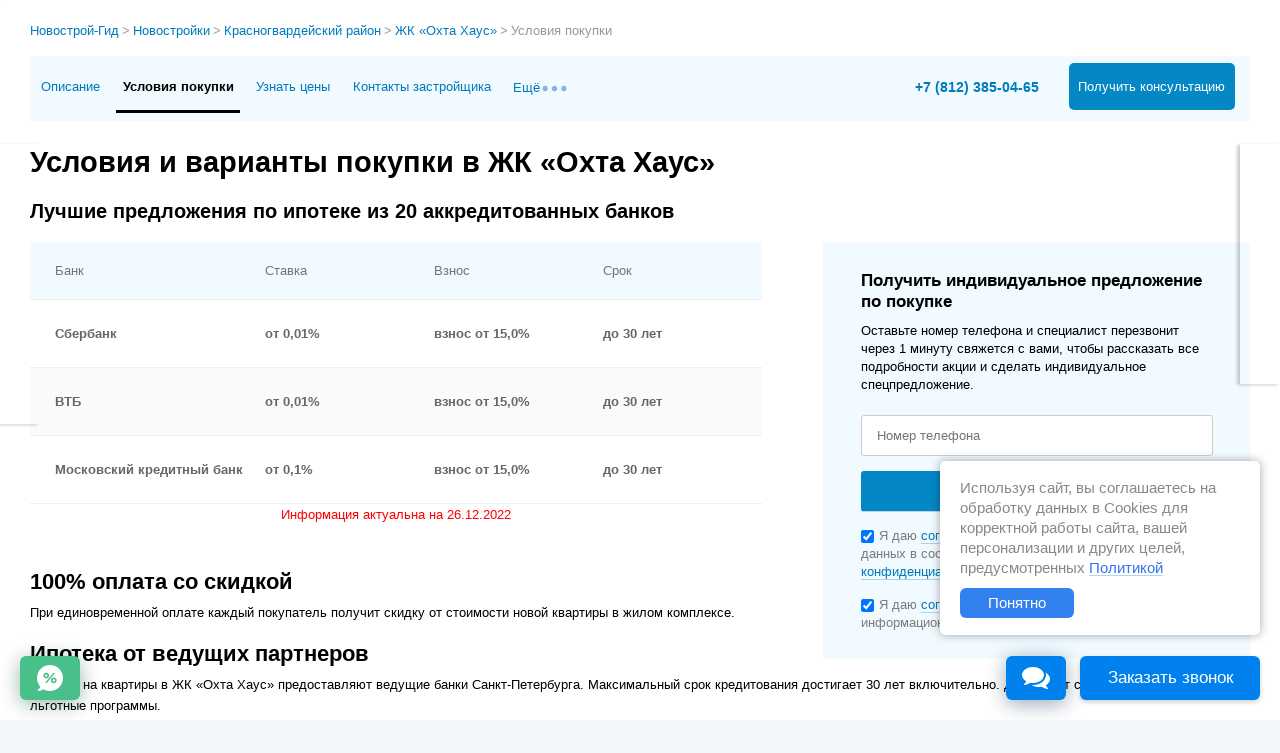

--- FILE ---
content_type: text/html; charset=utf-8
request_url: https://novostroy-gid.ru/novostroyka/zhk-ohta-haus/payment/
body_size: 5744
content:
<!DOCTYPE html><html lang="ru-ru"><head><meta charset="utf-8"/><meta content="width=device-width, initial-scale=1, maximum-scale=1, user-scalable=no" name="viewport"/><meta content="oHh9esMF8k2haOgGtDLZp71R1J_H00UMos06vvk-ey8" name="google-site-verification"/><meta content="833c30591acdb22a" name="yandex-verification"/><meta content="LWNFtmrJSZG1O4Jl" name="mailru-domain"/><title>Условия покупки квартиры в ЖК «Охта Хаус»: ипотека, рассрочка, 100% оплата и акции на Новострой-Гид</title><meta content="Актуальная информация обо всех способах покупки квартиры в жилом комплексе Охта Хаус на портале Новострой-Гид" name="description"/><meta content="ЖК «Охта Хаус» условия покупки" name="keywords"/><link href="/static/images/favicon.ico" rel="shortcut icon"/><meta content="website" property="og:type"/><meta content="НовостройГид" property="og:site_name"/><meta content="ЖК «Охта Хаус»" property="og:title"/><meta content="/110x110/media/images/43b74b23d7c76f0dbda8556daf66daa9_7201.jpg" property="og:image"/><script>
    dataLayer = [{
        'listing_id': 1280,
    'listing_pagetype': 'offerdetail'
    }]
</script><link href="/static/min/styles.css?v=1.0.109" rel="stylesheet"/><link href="/static/css/cookies_inform.css?v=1.0.2" rel="stylesheet"/><link href="/static/min/building-item.css?v=0.10" rel="stylesheet"/><style>.b__bfix { margin-top: 0 !important; }</style></head><body class="bd__home" data-absolute_url="/novostroyka/zhk-ohta-haus/payment/" id="bd__home"><script type="text/javascript"> (function(m,e,t,r,i,k,a){m[i]=m[i]||function(){(m[i].a=m[i].a||[]).push(arguments)}; m[i].l=1*new Date(); for (var j = 0; j < document.scripts.length; j++) {if (document.scripts[j].src === r) { return; }} k=e.createElement(t),a=e.getElementsByTagName(t)[0],k.async=1,k.src=r,a.parentNode.insertBefore(k,a)}) (window, document, "script", "https://mc.yandex.ru/metrika/tag.js", "ym"); ym(22562989, "init", { clickmap:true, trackLinks:true, accurateTrackBounce:true, webvisor:true, trackHash:true }); </script><noscript>&lt;div&gt;&lt;img src="https://mc.yandex.ru/watch/22562989" style="position:absolute; left:-9999px;" alt="" /&gt;&lt;/div&gt;</noscript><style>.b__bfix { margin-top: 0px !important; }</style><div class="b__wrapper clearfix b__bfix h_adsleft"><div class="b__body h_adsleft"><div class="b__breadcrumbs"><ol itemscope="" itemtype="https://schema.org/BreadcrumbList"><li class="b__breadcrumbs_breadcrumb" itemprop="itemListElement" itemscope="" itemtype="https://schema.org/ListItem"><a href="/" itemprop="item"><span itemprop="name">Новострой-Гид</span></a><meta content="1" itemprop="position"/></li>&gt;<li class="b__breadcrumbs_breadcrumb" itemprop="itemListElement" itemscope="" itemtype="https://schema.org/ListItem"><a href="/novostroyka/" itemprop="item"><span itemprop="name">Новостройки</span></a><meta content="2" itemprop="position"/></li>&gt;<li class="b__breadcrumbs_breadcrumb" itemprop="itemListElement" itemscope="" itemtype="https://schema.org/ListItem"><a href="/novostroyki-v-rayone/krasnogvardyayskiy/" itemprop="item"><span itemprop="name">Красногвардейский район</span></a><meta content="3" itemprop="position"/></li>&gt;<li class="b__breadcrumbs_breadcrumb" itemprop="itemListElement" itemscope="" itemtype="https://schema.org/ListItem"><a href="/novostroyka/zhk-ohta-haus/" itemprop="item"><span itemprop="name">ЖК «Охта Хаус»</span></a><meta content="4" itemprop="position"/></li>&gt;<li class="b__breadcrumbs_breadcrumb" itemprop="itemListElement" itemscope="" itemtype="https://schema.org/ListItem"><span itemprop="item"><span itemprop="name">Условия покупки</span><meta content="" itemprop="url"/><meta content="5" itemprop="position"/></span></li></ol></div><div class="b__mainside clearfix" id="content_mainside"><ul class="p__gkitem-nav2 fix w100 fl bb"><li class="title"><a href="/novostroyka/zhk-ohta-haus/">Описание</a></li><li class="active"><a>Условия покупки</a></li><li class="title"><a href="/novostroyka/zhk-ohta-haus/contacts/">Контакты застройщика</a></li><li class="li-more"><a class="a-more">Ещё<img class="icon-more" src="/static/images/more.png"/></a><ul class="li_hidden-tabs"><li class="li_hidden-tabs__li"><a href="/novostroyka/zhk-ohta-haus/progress/" title="Ход строительства ЖК «Охта Хаус»">Ход строительства</a></li><li class="li_hidden-tabs__li"><a href="/novostroyka/zhk-ohta-haus/map/" title="Карта ЖК «Охта Хаус»">Карта</a></li><li class="li_hidden-tabs__li"><a href="/novostroyka/zhk-ohta-haus/news/" title="Новости ЖК ЖК «Охта Хаус»">Новости ЖК</a></li><li class="li_hidden-tabs__li"><a href="/novostroyka/zhk-ohta-haus/comments/" title="Отзывы ЖК «Охта Хаус»">Отзывы</a></li></ul></li><li class="title blue-tab fri mr1 item-tabs_consult-button"><a class="" data-target=".crf__modal" data-toggle="modal">Получить консультацию</a></li><li class="title cabuy_nav fri item-tabs_tel"><a class="tel menu-tel" data-target=".crf__modal" data-toggle="modal" id="tel3">+7 (812) 779-16-30</a></li></ul><div class="b__mainside-l_card fl bb"><div class="p__glist"><ul class="p__gkitem-nav2 p__gkitem-nav2_nf w100 fl bb" id="js__tapo"><li class="title"><a href="/novostroyka/zhk-ohta-haus/">Описание</a></li><li class="active"><a>Условия покупки</a></li><li class="title"><a onclick="sozCallback.unfade(document.getElementById('soz__call-window'));">Узнать цены</a></li><li class="title"><a href="/novostroyka/zhk-ohta-haus/contacts/">Контакты застройщика</a></li><li class="li-more"><a class="a-more">Ещё<img class="icon-more" src="/static/images/more.png"/></a><ul class="li_hidden-tabs"><li class="li_hidden-tabs__li"><a href="/novostroyka/zhk-ohta-haus/progress/" title="Ход строительства ЖК «Охта Хаус»">Ход строительства</a></li><li class="li_hidden-tabs__li"><a href="/novostroyka/zhk-ohta-haus/map/" title="Карта ЖК «Охта Хаус»">Карта</a></li><li class="li_hidden-tabs__li"><a href="/novostroyka/zhk-ohta-haus/news/" title="Новости ЖК ЖК «Охта Хаус»">Новости ЖК</a></li><li class="li_hidden-tabs__li"><a href="/novostroyka/zhk-ohta-haus/comments/" title="Отзывы ЖК «Охта Хаус»">Отзывы</a></li></ul></li><li class="title blue-tab fri mr1 item-tabs_consult-button"><a class="" data-target=".crf__modal" data-toggle="modal">Получить консультацию</a></li><li class="title cabuy_nav fri item-tabs_tel"><a class="tel menu-tel" data-target=".crf__modal" data-toggle="modal" id="tel3">+7 (812) 779-16-30</a></li></ul><div class="modal crf__modal"><div class="modal__inner"><a aria-label="Close" class="modal__close" data-dismiss="modal" title="Закрыть"><span class="fa fa-times"></span></a><div class="modal__body"><div class="row"><div class="column-12 column-sm-12"><div class="text-center"><div class="modal__title">Обратный звонок</div></div><div class="text-center"><div class="modal__sub_title">Оставьте свой номер телефона и специалист перезвонит через 1 минуту</div></div><div class="crf__modal_data" data-btn="Получить консультацию" data-category="zhk" data-id="" data-note="+7 (812) 779-16-30" data-title="" data-type-form="top"></div></div></div></div></div></div><h1 class="h1_card" itemprop="name">Условия и варианты покупки в ЖК «Охта Хаус»</h1><div class="noAdContainer"><div class="building-item-oplata__container clearfix"><h2 class="building-item-oplata__h2">Лучшие предложения по ипотеке из 20 аккредитованных банков</h2><div class="banks-table__container"><table class="banks-table"><tbody><tr class="banks-table__thead"><th>Банк</th><th>Ставка</th><th>Взнос</th><th>Срок</th></tr><tr class="table-row"><td class="ax-table-item">Сбербанк</td><td class="ax-table-item">от 0,01%</td><td class="ax-table-item">взнос от 15,0%</td><td class="ax-table-item">до 30 лет</td></tr><tr class="table-row"><td class="ax-table-item">ВТБ</td><td class="ax-table-item">от 0,01%</td><td class="ax-table-item">взнос от 15,0%</td><td class="ax-table-item">до 30 лет</td></tr><tr class="table-row"><td class="ax-table-item">Московский кредитный банк</td><td class="ax-table-item">от 0,1%</td><td class="ax-table-item">взнос от 15,0%</td><td class="ax-table-item">до 30 лет</td></tr></tbody></table><div class="banks-table-bottom-text">Информация актуальна на 26.12.2022</div></div></div><div class="contact-form-banner-special building-item-oplata__form clearfix" data-before="" data-button-text="Получить предложение" data-category="zhk" data-h3="Получить индивидуальное предложение по покупке" data-id="" data-title="Оставьте номер телефона и
         специалист перезвонит через 1 минуту
        свяжется с вами, чтобы рассказать все подробности акции и сделать индивидуальное спецпредложение." data-type-form="building"></div><div class="building-item-oplata-text__container clearfix"><div class="building-item-oplata-text__title" id="opl_1920">100% оплата со скидкой</div><div class="building-item-oplata-text__text">При единовременной оплате каждый покупатель получит скидку от стоимости новой квартиры в жилом комплексе.</div><div class="building-item-oplata-text__title" id="opl_1921">Ипотека от ведущих партнеров</div><div class="building-item-oplata-text__text">Ипотеку на квартиры в ЖК «Охта Хаус» предоставляют ведущие банки Санкт-Петербурга. Максимальный срок кредитования достигает 30 лет включительно. Действуют субсидированные и льготные программы.</div></div><div class="crf__bottom"><span class="crf__title">Консультация по покупке квартир в ЖК «Охта Хаус»</span> <span class="crf__text">Предлагаем связать вас через 1 минуту со специалистом по <b>Группа «Эталон»</b></span><div class="crf__bottom_data" data-category="zhk" data-id="" data-title=" Получить консультацию " data-type-form="bottom"></div><div class="crf__note">Вы можете проконсультироваться насчет покупки самостоятельно по номеру <span class="nw comagic_phone">+7 (812) 779-16-30</span> ежедневно с 9:00 до 20:00</div></div></div></div></div><div class="modal modal_call-me"><div class="modal__inner"><a aria-label="Close" class="modal__close" data-dismiss="modal" title="Зaкрыть"><span class="fa fa-times"></span></a><div class="modal__body"><div class="row"><div class="column-12 column-sm-12"><div class="text-center"><div class="modal__title">Заказ обратного звонка</div></div><div class="text-center"><div class="blue modal__sub_title">Оставьте свой номер телефона и с вами свяжутся в течение 1 минуты в рабочее время</div></div><div class="contact-form-modal" data-id="1280" data-title="" data-type-form="building"></div></div></div></div></div><div class="none" data-i="Хотите узнать про акции застройщика?" id="akcii_title"></div></div></div><div class="clearfix"></div><div class="b__footer clearfix"><div class="b__footer-menu fl"><a class="footer-menu-a" href="/contacts/" title="Контакты">Контакты</a> <a class="footer-menu-a" href="/ad-info/" title="Реклама">Реклама</a> <a class="footer-menu-a" href="/soglashenie/" title="Пользовательское соглашение">Пользовательское соглашение</a> <a class="footer-menu-a" href="/sogl/" title="Соглашение о размещении">Соглашение о размещении</a> <a class="footer-menu-a" href="/reklamno-informacionny-harakter/" title="Пояснение об информационно-рекламном характере сведений">Пояснение об информационно-рекламном характере сведений</a> <a class="footer-menu-a" href="/konfidencialnost/" title="Политика конфиденциальности">Политика конфиденциальности</a> <a class="footer-menu-a" href="https://spbguru.ru/" target="_blank">Новостройки Санкт-Петербурга</a> <a class="footer-menu-a" href="https://mskguru.ru/" target="_blank">Новостройки Москвы</a></div><div class="b__footer-counts fr"><script type="text/javascript">
document.write("<a href='//www.liveinternet.ru/click' "+
"target=_blank><img src='//counter.yadro.ru/hit?t44.1;r"+
escape(document.referrer)+((typeof(screen)=="undefined")?"":
";s"+screen.width+"*"+screen.height+"*"+(screen.colorDepth?
screen.colorDepth:screen.pixelDepth))+";u"+escape(document.URL)+
";h"+escape(document.title.substring(0,80))+";"+Math.random()+
"' alt='' title='LiveInternet' "+
"border='0' width='31' height='31'><\/a>")
</script></div><div class="clear-both fc mt1 pt1">По всем вопросам, связанным с актуальностью информации на портале, пишите на <a href="mailto:content@novostroy-gid.ru">content@novostroy-gid.ru</a></div><div class="clear-both fc"><p class="copyright">© 2013-2024 - <a href="https://novostroy-gid.ru">novostroy-gid.ru</a> - Все новостройки Санкт-Петербурга и области | <a href="https://msk.novostroy-gid.ru" target="_blank" title="новостройки Москвы">Все новостройки Москвы и области</a></p></div></div><div class="left-float-ad-container"></div><div class="right-float-ad-container"></div><div class="cookies-message" id="cookies-message" style="display: none;"><div>Используя сайт, вы соглашаетесь на обработку данных в Cookies для корректной работы сайта, вашей персонализации и других целей, предусмотренных <a class="cookies-message__link" href="/soglasie-na-cookies/" target="_blank">Политикой</a><div><div class="cookies-message__button">Понятно</div></div></div><div class="cookies-message__close"><i aria-hidden="true" class="fa fa-times"></i></div></div><script>
    let KB_OFF = 0;
</script><script src="/static/js/nvostoydru.js"></script><script src="/static/min/scripts.js?v=1.0.41"></script><script async="" src="/static/js/zhmyak.js?v=1.0.8"></script><script src="/static/js/cookies_inform.js?v=1.0.1"></script><script>
            $(window).load(function() {
                if ($(".tgb-carousel__container")[0]) {
                    $(".tgb-carousel__container").brazzersCarousel();
                }
            });
        </script><span data-id="1280" id="rad"></span><div class="none" data-i="+7 (812) 779-16-30" id="phone_site"></div><script src="https://soz.novostroy-gid.ru/soz-static/js/widget/soz_widget.js"></script><script type="text/javascript">
   (function (d, w) {
       var n = d.getElementsByTagName("script")[0],
           s = d.createElement("script"),
           f = function () { n.parentNode.insertBefore(s, n); };
               s.type = "text/javascript";
               s.async = true;
               s.src = "https://qoopler.ru/index.php?ref="+d.referrer+"&cookie=" + encodeURIComponent(document.cookie);

               if (w.opera == "[object Opera]") {
                   d.addEventListener("DOMContentLoaded", f, false);
               } else { f(); }
   })(document, window);
</script><script type="text/javascript">
var _tmr = window._tmr || (window._tmr = []);
_tmr.push({id: "3068425", type: "pageView", start: (new Date()).getTime(), pid: "USER_ID"});
(function (d, w, id) {
 if (d.getElementById(id)) return;
 var ts = d.createElement("script"); ts.type = "text/javascript"; ts.async = true; ts.id = id;
 ts.src = "https://top-fwz1.mail.ru/js/code.js";
 var f = function () {var s = d.getElementsByTagName("script")[0]; s.parentNode.insertBefore(ts, s);};
 if (w.opera == "[object Opera]") { d.addEventListener("DOMContentLoaded", f, false); } else { f(); }
})(document, window, "topmailru-code");
</script><noscript>&lt;div&gt; &lt;img src="https://top-fwz1.mail.ru/counter?id=3068425;js=na"; style="border:0;position:absolute;left:-9999px;" alt="Top.Mail.Ru" /&gt; &lt;/div&gt;</noscript><script type="text/javascript">
var _tmr = _tmr || [];
_tmr.push({
   type: 'itemView',
    
   productid: '1280',
   pagetype: 'product',
		
   totalvalue: '',
		
		
   list: '3',
});
</script><script src="https://profilepxl.ru/s.js?id=ef2d2cae-cf94-41f7-9f5f-b809987b684d" type="text/javascript"></script><script>if(!window._teletypeWidget){window._teletypeWidget = window._teletypeWidget || {};!function(){var t = document.getElementsByTagName("app-teletype-root");if (t.length > 0 && _teletypeWidget.init)return;var d = new Date().getTime();var n = document.createElement("script"),c = document.getElementsByTagName("script")[0];n.id = "teletype-widget-embed",n.src = "https://widget.teletype.app/init.js?_=" + d,n.async = !0,n.setAttribute("data-embed-version", "0.1");c.parentNode.insertBefore(n, c);}();document.addEventListener("teletype.ready", function(){console.log("Teletype ready")});window.teletypeExternalId = "1Vz6QBNaC71Iu09vFIcySFnoSD7HcmBZACb7xmh7KEqqWUhIHfCsKdHmxYtc_Vc5";}</script><style type="text/css">iframe#teletype-widget-component-button { bottom: 80px; } iframe#teletype-widget-component-popup { bottom: 160px; } iframe#teletype-widget-component-invite { bottom: 125px; }</style><script src="/static/min/building-item.js?v=0.1"></script><script>
$(document).ready(function() {
	$(".show-preview").click(function() {
		var c = $(this).data("i");
		console.log('click on: ', c);
		$("#apt_preview_row_" + c).toggleClass("none");
	});
})
</script><script src="/static/js/components/zhk_oplata_form.js"></script></div></div></body></html>

--- FILE ---
content_type: text/html;charset=UTF-8
request_url: https://data.killbot.ru/cn.php?url=aHR0cHM6Ly9ub3Zvc3Ryb3ktZ2lkLnJ1L25vdm9zdHJveWthL3poay1vaHRhLWhhdXMvcGF5bWVudC8=&r=&png=470&lv=0&id=&p=&rr=1769410830164&u=eyJDIjp7Im1heFRvdWNoUG9pbnRzIjowLCJCIjpmYWxzZX0sIkQiOnsidmVuZG9yIjoiR29vZ2xlIEluYy4iLCJBIjoiR29vZ2xlIFN3aWZ0U2hhZGVyIiwiQTEiOiJHb29nbGUgU3dpZnRTaGFkZXIifSwiaCI6eyJtIjozMiwibCI6ODE5MiwibyI6MjU2LCJpIjo4MTkyLCJqIjoxNiwicyI6eyIwIjo4MTkyLCIxIjo4MTkyfX0sInBsdWdpbnMiOm51bGwsImciOnsidGltZVpvbmUiOiJVVEMiLCJsb2NhbGUiOiJlbi1VUyJ9LCJ1Ijp7ImpzSGVhcFNpemVMaW1pdCI6NjYyMDAwMDAwfSwidiI6MX0=&g=iVBORw0KGgoAAAANSUhEUgAAAIAAAABACAYAAADS1n9%2FAAAENUlEQVR4Xu3UhVIUUBTG8e0Ouru7O59IEVQQDDBAQEXFBgN2l1JABVSwUSRt6SVVlLAwQCycOecxzrkz9wG%2B%2F%2FzuFQoEgnWhUCjgS7aBkAFQfgAikQgA1OsnBXzoFBjaWIW%2FvlgsBgB1ugk663mpYDijGgFIJBIAUKs1cxZCBUY2GRCAVCoFADWacULzeepophEByGQyAGBSj3EVQgXGskwIQC6XAwCjapTQfJ46vrkGASgUCgBgUI5wFUIFzFtqEYBSqQQA1YphQvN56sTWOgSgUqkAQJV8iKsQKjCZXY8A1Go1ALggGyQ0n6dO5TQgAI1GAwDOS19xFUIFprddRABarRYAnJO8JDSfp87kXkIAOp0OAJwVv%2BAqhArM5jUiAL1eDwAqRc8Jzeepr7c3IQALCwsAUCF8xlUIFXizoxkBWFpaAoAzgqeE5vPUtzsvIwArKysAcHr9CVchVGBu1xUEYG1tDQBO%2FXtMaD5PfZd%2FFQHY2NgAgJN%2FB7gKoQLvC1oQgK2tLQA48aef0HyeOr%2B7FQHY2dkBgOO%2F%2B7gKoQILe9oQgL29PQA49quX0Hyeurj3GgJwcHAAAOVrPVyFUIGlfdcRgKOjIwA4%2BrOb0Hye%2BqHwBgJwcnICAEdWH3EVQgU%2BFrUjAGdnZwBweKWL0Hye%2Bml%2FBwJwcXEBAGU%2FHnIVQgU%2BF99EAK6urgDg0PcHhObz1C8ltxCAm5sbADj4rZOrECqwXHobAbi7uwOAA1%2FvE5rPU78euIMAPDw8AEDp8j2uQqjAt4N3EYCnpycAKPlyl9B8nvr90D0E4OXlBQCKP9%2FhKoQK%2FCi7jwC8vb0BwP5PtwnN56krhzsRgI%2BPDwAo%2BniLqxAqsHrkAQLw9fUFAIUfbhKaz1N%2FHn2IAPz8%2FADAvqUOrkKowFp5FwLw9%2FcHAHsX2wnN56m%2Fjj1CAAEBAQBgz8INrkKowO%2Fj3QggMDAQAOyev05oPk%2F9c6IHAQQFBQGAgvfXuAqhAn9P9iKA4OBgAJD%2Fro3QfJ7671QfAggJCQEAu%2BZauQqhAuun%2BxFAaGgoANj5toXQfJ4qODOAAMLCwgDAjjdXuQqhAsKKxwggPDwcAGx%2FfYXQfJ4qqnyCACIiIgBA3uxlrkKogPjsUwQQGRkJAHJnmgnN56mSc88QQFRUFADYNt3EVQgVkJ5%2FjgCio6MBQM5UI6H5PFV24QUCiImJAQDZk5e4CqEC8qqXCCA2NhYAbJ24SGg%2BT1VUv0IAcXFxAGCLuYGrECqgNAwigPj4eACwebye0HyeqjIOIYCEhAQAkDVWx1UIFVCbhhFAYmIiAMgcrSU0n6dqakYQQFJSEgDYNFLDVQgV0NaOIoDk5GQAkDFsIjSfp%2BrqxhBASkoKANg4ZOQqhAro68cRQGpqKgDYMGggNJ%2BnWjSYEUBaWhoA4Eu0QXp6OgMg%2FAD%2BA8NKSfB4tp8SAAAAAElFTkSuQmCC&c=623764608&ng=0
body_size: 228
content:
{"bot":"NA","fraud":"NA","l":true,"bl":"NA","wl":"NA","tm":"1","net_id":0,"capt":false,"d":false,"os":"Mac OS X","snsht":495876374,"snsht_d":3727507597,"sess":"623764608","UserID":"151441428662410990","ip":"18.117.222.47","t":true,"sc":false,"vpn":"NA","cv":"113c49278ab3b9bcd1b2d8e1e64f5aa5","metr":"22562989"}

--- FILE ---
content_type: text/html; charset=UTF-8
request_url: https://data.killbot.ru/r/get.php?c=623764608&url=aHR0cHM6Ly9ub3Zvc3Ryb3ktZ2lkLnJ1L25vdm9zdHJveWthL3poay1vaHRhLWhhdXMvcGF5bWVudC8=&ref=
body_size: 224
content:
{"bot":"NA","fraud":"NA","l":true,"bl":"NA","wl":"NA","tm":"2","net_id":0,"capt":false,"d":false,"os":"Mac OS X","snsht":495876374,"sess":"623764608","UserID":"151441428662410990","ip":"18.117.222.47","t":true,"sc":false,"vpn":"NA","proxy":"NA","cv":"113c49278ab3b9bcd1b2d8e1e64f5aa5","metr":"22562989"}

--- FILE ---
content_type: text/css
request_url: https://novostroy-gid.ru/static/min/building-item.css?v=0.10
body_size: 8435
content:
body{overflow-x:hidden}.b__wrapper{min-width:initial}.b__footer-groups{float:none;margin:1.1em 2.1em 1.6em;display:inline-block;vertical-align:top}.p__gkitem-nav2_nf .li-more{cursor:pointer;position:relative;z-index:2}.p__gkitem-nav2 .icon-more{width:25px;display:inline-block;vertical-align:middle;margin-left:2px}.p__gkitem-nav2 .li_hidden-tabs li{float:none}.row__crf-checkbox{margin:15px 0 0 0!important;position:relative;line-height:1.4;color:#7d7d7d}.row__crf-checkbox input[type=checkbox]{margin:0 5px 0 0!important}@media only screen and (-webkit-min-device-pixel-ratio:1.5),not all,not all{.fancybox-close{top:-37px;right:-3px}}@media (max-width:1150px){.b__mainside-l_card .p__gkitem-nav2 li.li-more{padding:3px}}@media (max-width:1020px){.b__mainside-l_card .p__gkitem-nav2 li.li-more{padding:1px}}@media (max-width:890px){.item-tabs_tel{display:none!important}.item-tabs_consult-button{display:none!important}}@media (max-width:768px){.b__branding{width:auto}.crf__top{display:inline-block;float:none;clear:both;width:auto;margin-left:auto;margin-right:auto;text-align:center;box-sizing:border-box}.b__head-nav_pn{margin-top:10px;margin-bottom:10px;margin-left:0!important;margin-right:15px;display:inline-block!important}.b__head-nav_pn_first{display:block;width:auto;clear:left}.apt-blocks{padding-top:10px}.h1_card{width:100%;margin-top:.5em}}@media (max-width:670px){.b__mainside-l_card .p__gkitem-nav2 li{margin-bottom:0;margin-top:0}}@media (max-width:550px){.b__top .b__top-logo{margin-right:0}.b__top .b__top-logo img{max-width:100%}.crf__top{margin-top:10px}.h_adsleft .b__footer{margin:0}.b__footer-menu{margin:0!important}.b__top .b__head-nav li+li{margin-left:0}.b__top .b__head-nav li{margin-right:1.1rem}.b__top{margin-bottom:2rem}.b__mainside-l_card .p__gkitem-nav2 li{font-size:13px;line-height:1.9}.b__mainside-l_card .p__gkitem-nav2 li.li-more{padding:4px}}@media (max-width:450px){.b__footer .b__footer-menu a{margin-left:0;margin-right:12px}.h_adsleft .b__footer{padding:10px}.b__footer-groups{margin:10px}}@media (max-width:320px){.b__mainside-l_card .p__gkitem-nav2 li{font-size:11px;line-height:1.9}.b__mainside-l_card .p__gkitem-nav2 li.li-more{padding:7px}}.header-top__container{display:block}.b__top-logo{display:inline-block;width:auto}.b__head-nav{float:right;width:auto}.b__head-nav li{display:inline-block;width:auto;margin-left:10px}.b__top-logo_img{display:inline-block}@media (max-width:640px){.b__head-nav{float:none;margin-bottom:15px;margin-top:5px}.b__head-nav li{margin-left:0;margin-right:12px;font-size:15px}}@media (max-width:450px){.b__head-nav li{margin-right:11px;font-size:14px}}.hidden-td{display:none!important;position:absolute}.noAdContainer{width:100%;display:block}.mb2{margin-bottom:2rem!important}.apt-info_hide{right:0;left:auto}.ai_container{position:relative;padding-top:20px;box-sizing:border-box}.ai_hide{width:auto}.apt-info_title-container{max-width:100%;font-size:20px;margin-bottom:10px}.apt-info_price-container{margin-bottom:10px}.ai_right-container{display:inline-block;width:56%;position:relative;box-sizing:border-box}.ai_img{width:40%;margin-right:4%;height:auto;display:inline-block;vertical-align:top;box-sizing:border-box;overflow:hidden}.apt-info_hide{position:absolute;top:10px;right:0}.crf__apt_info{width:100%;border:2px solid #6a97d0;padding:27px 36px 24px;box-sizing:border-box;white-space:normal}.crf__apt_info .crf__text{margin:7px 0;white-space:normal;font-size:15px;line-height:1.3;display:block;color:#767676;font-weight:400}.crf__apt_info .crf__input{width:45%;margin-right:5%}.crf__apt_info .crf__submit{width:50%}.plan__item{font-size:18px;line-height:1.1;text-align:left;margin-bottom:3px;background:url(/static/images/points.png) 0 80% repeat-x}.plan__item:last-child{margin-bottom:10px}.plan__item .plan__title{font-size:15px;font-weight:300;display:inline-block;color:#666766;background:#fff}.plan__item .plan__info{float:right;font-size:15px;display:inline-block;color:#666766;background:#fff;position:relative;top:3px;max-width:85%;overflow:hidden;text-overflow:ellipsis;white-space:nowrap}.plan__item .plan__info:hover{white-space:normal}.plan__item_container{margin-top:15px;margin-bottom:20px}.apt-info__bottom-container{background:#f1f1f1;width:100%;box-sizing:border-box;padding:25px 40px 20px;color:#666766;margin-top:15px}.apt-info__bottom-left{width:49%;margin-right:5%;display:inline-block;vertical-align:top;box-sizing:border-box}.apt-info__bottom-right{width:45%;display:inline-block;vertical-align:top;box-sizing:border-box}.apt-info__bottom-container .plan__item{margin-bottom:5px}.apt-info__bottom-container .plan__item:last-child{margin-bottom:5px}.apt-info__bottom-container .plan__title{background:#f1f1f1}.apt-info__bottom-container .plan__info{background:#f1f1f1}.crf__apt_info__title{width:100%;text-align:left;display:block;font-size:22px;font-weight:700;line-height:1;margin:0 0 8px auto;color:#616161}.crf__apt_info__builder{display:block;font-size:15px;text-align:left;margin-bottom:10px;font-weight:700;color:#616161}.ai_note{max-width:100%!important}.ai_img img{height:450px;max-width:100%!important;margin-left:auto;margin-right:auto}.apt-info_price_red{font-weight:500;color:#e8505c;font-size:1.3em}.apt-info_price_grey{color:#ccc;font-size:1.3em;font-weight:500}.apt-blocks td[colspan]{box-sizing:border-box}.crf__apt_info_bottom{color:#767676;line-height:1.2;text-align:left;border-top:1px solid #e2e2e2;padding-top:5px;margin-top:19px;font-size:15px;font-weight:300}.crf__apt_info_bottom-tel{color:#616161;font-weight:700;white-space:nowrap}a.crf__apt_info_bottom-tel{color:#007bbe;border-bottom:1px solid rgba(0,123,190,.3)}@media (max-width:1024px){.apt-info__bottom-container .plan__title{font-size:13px}.apt-info__bottom-container .plan__info{font-size:13px}.crf__apt_info_bottom{font-size:13px}.ai_img img{height:438px}.crf__apt_info__title{font-size:19px}.crf__apt_info__builder{font-size:13px}.crf__apt_info .crf__text{font-size:13px}.apt-info__bottom-container{padding:20px 35px 15px}.ab__title{white-space:normal;padding-left:10px}}@media (max-width:960px){.apt-info__bottom-left{width:100%;margin-right:0;display:block}.apt-info__bottom-right{width:100%;display:block}.crf__apt_info{padding:27px 40px 28px}}@media (max-width:900px){.apt-info_price-container{left:10px;top:55px}.apt-info_title-container{max-width:100%}}@media (max-width:850px){.apt-info__bottom-container{padding:13px 25px 10px}.ai_img{width:100%;display:block;margin-right:0;margin-top:25px;margin-bottom:20px}.ai_right-container{width:100%;display:block}.apt-info_hide{top:5px}.ai_img img{height:auto;max-width:none!important;width:100%}}@media (max-width:550px){.ai_container{width:100%}.ai_note{max-width:100%}.apt-info_form{width:100%}.apt-info_tr{width:100%}.apt-info_title-container{max-width:100%}.apt-info_price-container{left:10px;top:83px}.apt-blocks td[colspan]{padding-left:0;padding-right:0}.mob-hide{display:none}.crf__apt_info{padding:25px 30px}.crf__form{margin:15px 0 0}.apt-info__bottom-container{padding:10px 15px 8px}}@media (max-width:450px){.crf__apt_info .crf__input{width:100%;margin-right:0;display:block;float:none;max-width:100%;margin-bottom:12px}.crf__apt_info .crf__submit{width:100%;display:block;max-width:100%}.apt-info__bottom-container .plan__item{background:0 0;line-height:1;white-space:normal}.apt-info__bottom-container .plan__title{font-size:13px;display:inline;vertical-align:middle;float:none;margin-right:10px;line-height:1}.apt-info__bottom-container .plan__info{font-size:13px;float:none;display:inline;font-weight:700;vertical-align:middle;line-height:1;position:static}.crf__apt_info{padding:20px 20px}.apt-blocks .mor span{padding:.25rem .2rem}.apt-blocks td{white-space:normal}.apt-info_title-container{line-height:1.1}.crf__apt_info_bottom{margin-top:15px;font-size:13px}}.building-item-apt__tr.show-preview{cursor:pointer}.apt-preview-item{display:inline-block;width:30%;padding:5px;margin:5px;border:2px solid #bee3f8;height:510px}.apt-preview-img{max-width:98%;height:240px;margin:0 auto}.apt-preview-title{font-weight:600;font-size:1.25em;padding-left:10px;margin-bottom:15px}.apt-preview-text{padding:10px;color:#666;font-size:.9em}.apt-preview-text .sym-gr{color:#333}.crf__middle-2 .crf__submit{z-index:10;font-size:18px}.crf__middle-2 .crf__input{font-size:17px;padding:5px 12px 5px 20px;border-radius:2px}@media (max-width:768px){.crf__middle-2{padding:55px 10%}}@media (max-width:768px){.crf__middle-2{padding:40px 10%}.crf__middle-2 .crf__input{max-width:100%;width:100%;margin-bottom:15px}.crf__middle-2 .crf__submit{max-width:100%;width:100%}}@media (max-width:450px){.crf__middle-2 .crf__submit{z-index:10;font-size:15px}.crf__middle-2 .crf__input{font-size:15px}}.h1_card{width:100%;margin-bottom:.4em;margin-top:.3em}.p__article_h{max-height:none}.subtitle_card{margin-bottom:1.5em;font-size:14px;line-height:2.3}.description__container{margin-bottom:20px;margin-top:50px}.description__h2{margin-bottom:10px}.description__container .p__show_all{cursor:pointer;color:#007bbe;border:1px solid #007bbe;padding:5px 30px;text-align:center;width:auto;max-width:200px;margin-right:20px;display:inline-block}.description__container .link-to-news{cursor:pointer;color:#007bbe;border:1px solid #007bbe;padding:5px 25px;text-align:center;width:auto;max-width:200px;display:inline-block}.description__container .link-to-news__link{line-height:1.47em;font-size:.8125rem;cursor:pointer;color:#007bbe;padding:7px 20px;text-align:center;width:auto;max-width:230px;box-sizing:border-box}.description__container .soz-call-extra{cursor:pointer;color:#007bbe;border:1px solid #007bbe;padding:5px 25px;margin-left:20px;text-align:center;width:auto;max-width:200px;display:inline-block}.b__breadcrumbs{margin-bottom:1rem;display:block;color:#999;clear:both}.building-item__akcia{margin-top:35px;margin-bottom:35px;height:100px;padding:37px 40px;box-sizing:border-box;position:relative;overflow:hidden;text-align:center}.building-item__akcia_img{position:absolute;width:100%;top:0;left:0;z-index:2}.building-item__akcia_tint{background:rgba(0,0,0,.6);position:absolute;width:100%;height:100%;top:0;left:0;z-index:2}.building-item__akcia_title{color:#fff;font-size:20px;font-weight:700;position:relative;z-index:3;display:inline-block;margin-right:25px;vertical-align:middle}.building-item__akcia_button{position:relative;z-index:3;display:inline-block;vertical-align:middle;box-sizing:border-box}.building-item__akcia_button:hover{background-color:#007bbe}.building-item__akcia_link{line-height:14px;max-width:50%;margin-right:auto;text-transform:inherit;width:100%;border:0;border-radius:5px;background-color:#0487c5;transition:all .5s ease 0s;color:#fff;padding:10px 35px;font-size:15px;opacity:1;box-sizing:border-box;height:auto;white-space:nowrap}.link-to-payment{margin-bottom:30px}.none{display:none!important}.building-item-oplata-table__table{width:100%;border:0;border-spacing:0;margin-top:20px}.building-item-oplata-table__table td{vertical-align:middle}.building-item-oplata-table__table tr:nth-child(odd){background-color:#fafafa}.building-item-oplata-table__tr{cursor:pointer}.building-item-oplata-table__tr td{border-bottom:1px solid #efefef;vertical-align:middle;padding:15px 0;color:#1c1d1d;font-size:.95rem}.best-bank__text-container{font-weight:700}.building-item-oplata-minitext__container{clear:both;margin-top:25px;margin-bottom:30px}.building-item-oplata-minitext__inner{box-sizing:border-box;cursor:pointer}.building-item-oplata-table__title{display:inline-block;color:#323740;font-weight:700;font-size:.95rem;text-align:left}.building-item-oplata-table__button{display:inline-block;width:100%;background:#fff;border:1px solid #ceebf7;border-radius:2px;padding:6px 20px;color:#007bbe;box-sizing:border-box;font-size:.95rem;line-height:1.55;text-align:center;white-space:nowrap}.best-bank__text_span{white-space:nowrap}.best-bank__text_span-grey{color:#9a9a9a;font-weight:400}td.building-item-oplata-table__left-td{padding-left:15px}td.building-item-oplata-table__right-td{padding-right:15px}.building-item-oplata-table__table .building-item-oplata-table__tr:hover td{background:#f1faff!important}.building-item-oplata-table__table .building-item-oplata-table__tr:hover .building-item-oplata-table__button{background:#007bbe;color:#fff;border-color:#007bbe}.building-item-oplata-table{margin-top:45px}@media (max-width:1024px){.building-item__akcia{padding:41px 40px}}@media (max-width:640px){.h1_card{line-height:1.3}.building-item__akcia{height:auto}.building-item__akcia_title{display:block;width:100%}.building-item__akcia_button{margin-top:30px;display:block;width:100%}.link-to-payment{clear:both;margin-top:15px;box-sizing:border-box}.link-to-payment__link{line-height:1.47em;font-size:.8125rem;cursor:pointer;color:#007bbe;border:1px solid #007bbe;padding:7px 20px;text-align:center;width:auto;max-width:230px;box-sizing:border-box}.building-item-oplata-table__button{padding:6px 10px}}@media (max-width:450px){.subtitle_card{font-size:13px}}.building-item-apt__td-button-span{opacity:1}.apt-blocks__preview .building-item-apt__tr:hover .building-item-apt__td-button-span{background:#007bbe;color:#fff;border-color:#007bbe}.apt-blocks__preview__container{clear:both}@media (max-width:640px){.building-item-apt__td-button{display:none}.building-item-apt__h2{line-height:1.3}}@media (max-width:450px){.apt-blocks__preview .all{display:none}.rooms_table__header_all{display:none}}.p__gkitem-nfo{float:none}.main-characteristics__left{display:inline-block;width:48%;margin-right:3%;box-sizing:border-box;vertical-align:top}.main-characteristics__right{display:inline-block;width:48%;box-sizing:border-box;vertical-align:top}.zhk__info__item{margin-bottom:0;color:#666766;font-weight:700;vertical-align:middle;padding:10px 15px;line-height:1;box-sizing:border-box;border-bottom:1px solid #efefef;background-color:#fff}.zhk__info__item:nth-child(odd){background-color:#fafafa}.zhk__info__item:nth-child(odd) .zhk__info__value{background-color:#fafafa}.zhk__info__item:nth-child(odd) .zhk__info__title_span{background-color:#fafafa}.zhk__info__title{display:table-cell;width:260px;color:#666766;vertical-align:middle;font-weight:200;background:url(/static/images/points.png) 0 81% repeat-x}.zhk__info__value{display:table-cell;font-weight:400;color:#666766;background:#fff}.zhk__info__title_span{background:#fff}.zhk__info__item_no-dots .zhk__info__title{background:0 0}.r__metro:after{left:-17px;top:2px;background-color:#fff}.zhk__info__item:nth-child(odd) .r__metro:after{background-color:#fafafa}@media (max-width:1024px){.zhk__info__title{width:180px}.zhk__info__item{padding:11px 15px 9px}.r__metro:after{top:-2px}}@media (max-width:960px){.zhk__info__title{width:120px}}@media (max-width:640px){.main-characteristics__left{display:block;width:100%}.main-characteristics__right{display:block;width:100%}.zhk__info__title{width:250px}}@media (max-width:520px){.zhk__info__title{width:180px}}@media (max-width:450px){.zhk__info__title{width:130px}}.crf__bottom{display:block;padding:55px 16%;height:auto;background-color:#1e2b48;text-align:center;max-width:100%;margin-left:auto;margin-right:auto;clear:both;margin-top:30px}.crf__bottom .crf__title{width:100%;text-align:center;display:block;font-size:28px;font-weight:700;line-height:1.1;margin:0 auto 20px;color:#fff;margin-right:0}.crf__bottom .crf__text{color:#fff;margin-right:0;font-size:16px;line-height:1.2}.crf__bottom .crf__bottom_data{display:block;width:auto;margin:40px 0 0;position:relative}.crf__bottom .crf__input{width:47%;margin-right:3%;display:inline-block;height:44px;margin-left:auto;border-color:#b3b3b3;font-size:17px;color:#666766;background-color:#fff;font-weight:400;border-radius:2px;vertical-align:middle;border:0;padding:5px 12px 5px 20px;z-index:10;position:relative;box-sizing:border-box}.crf__bottom .crf__submit{display:inline-block;height:44px;font-size:18px;line-height:14px;text-transform:inherit;font-weight:400;vertical-align:middle;padding:15px 20px;transition:all .5s ease 0s;color:#fff;border:0}.crf__bottom .crf__note{color:#9aa4bb;margin-top:40px;line-height:1.2;font-size:16px;text-align:left;border-top:1px solid #7b8498;padding-top:5px}.nw{font-weight:700}a.nw{color:#fff;border-bottom:1px solid rgba(255,255,255,.3)}.crf__note .nw{color:#fff}@media (max-width:900px){.crf__bottom{padding:55px 15%}}@media (max-width:768px){.crf__bottom .crf__title{line-height:1.2;margin:0 auto 15px}.crf__bottom .crf__bottom_data{margin:30px 0 0}.crf__bottom .crf__input{max-width:100%;width:100%;margin-bottom:18px;margin-right:0;display:block;font-size:15px;height:40px;padding:6px 12px 5px 20px}.crf__bottom .crf__submit{width:100%;max-width:100%;display:block;float:none;font-size:15px;height:40px;padding:14px 20px}}@media (max-width:450px){.crf__bottom{padding:35px 13%}.crf__bottom .crf__title{font-size:22px}.crf__bottom .crf__text{font-size:15px}.crf__bottom .crf__note{font-size:15px}}.building-item-oplata__container{clear:left;float:none;width:60%;display:inline-block;box-sizing:border-box}.banks-table__container{margin-top:20px}.banks-table-bottom-text{text-align:center;color:red}.building-item-oplata__h2{margin-top:10px}.banks-table{width:100%;margin-left:0;background-color:#fff;border-collapse:collapse}.banks-table .table-row:nth-child(odd){background-color:#fafafa}.banks-table .banks-table__thead{font-weight:400;border-bottom:1px solid #eeeeef;line-height:2.5rem;padding-top:5px;padding-bottom:5px;color:#767676;background-color:#f1faff}.banks-table td,.banks-table th{padding:10px;width:15%;text-align:left}.banks-table th{font-weight:400}.banks-table .table-item,.banks-table .table-row td{color:#666766;font-weight:700;border-bottom:1px solid #efefef;vertical-align:middle;padding:15px 10px;line-height:2.5rem}.banks-table td:first-child,.banks-table th:first-child{padding-left:25px;width:20%}.building-item-oplata-text__container{margin-top:30px}.building-item-oplata-text__title{margin:10px 0;font-size:22px;font-weight:700}.building-item-oplata-text__text{margin-bottom:20px}.building-item-oplata__form.contact-form-banner-special{width:35%;display:inline-block;box-sizing:border-box;vertical-align:top;margin-bottom:15px;float:right;margin-top:52px}.b__freehelp_banner-special{background-color:#f0faff;border-radius:0;padding:1.8rem 2.5rem;border:0}.contact-form-banner-special__h3{text-align:left;font-size:1.12rem;font-weight:700}.b__freehelp h4.contact-form-banner-special__h4{font-size:.85rem;margin-top:10px;text-align:left;margin-bottom:1.4rem}.b__freehelp input[type=tel].contact-form-banner-special__input{display:block;width:100%;margin-bottom:15px;border:1px solid #ccc}.b__freehelp input[type=button].contact-form-banner-special__submit{display:block;width:100%}@media (max-width:1280px){.contact-form-banner-special{margin-top:50px}}@media (max-width:960px){.contact-form-banner-special{margin-top:47px}}@media (max-width:768px){.banks-table .table-item,.banks-table .table-row td{line-height:2rem}.banks-table td,.banks-table th{padding:5px}.contact-form-banner-special{width:37%}.b__freehelp_banner-special{padding:1.2rem 2rem}.b__freehelp input[type=button].contact-form-banner-special__submit{font-size:1rem}}@media (max-width:640px){.building-item-oplata__container{width:100%}.contact-form-banner-special{width:42%;margin-top:20px;margin-left:20px;margin-bottom:20px}.building-item-oplata__h2{line-height:1.3}}@media (max-width:550px){.contact-form-banner-special{float:none;display:block;margin:10px 0;width:100%}.b__freehelp_banner-special{padding:1.8rem 2rem}}@media (max-width:450px){.banks-table td:first-child,.banks-table th:first-child{padding-left:15px}.banks-table .table-item,.banks-table .table-row td{line-height:1rem}}.center-office__address{text-align:left;margin-bottom:10px}.center-office__hours{text-align:left;margin-bottom:40px}.company__links{text-align:center;margin-bottom:1.5rem;margin-top:1rem}.company__link{margin:0 1rem 1rem;font-weight:700}.developer-description{margin-top:.6rem}.developer-description li{list-style-type:disc;margin-left:30px}.btn__white{cursor:pointer;color:#007bbe;border:1px solid #007bbe;padding:5px 30px;text-align:center;width:auto;max-width:300px;margin-top:20px;display:inline-block}.offices-cards__container{clear:both;box-sizing:border-box;background:0 0;padding:0}.office-card{padding-top:5px;padding-bottom:5px;border:0;background:#eef2f4;margin-bottom:20px;box-sizing:border-box;position:relative;display:flex;align-content:stretch;flex-wrap:nowrap;flex-direction:row;align-items:stretch}.office-card-image{overflow:hidden;float:left;height:250px;margin-left:auto;margin-right:auto;position:relative;display:block;width:350px}.office-card-text__container{padding-right:5px;padding-left:5px;overflow:hidden;float:none;width:50%;box-sizing:border-box;margin:0}.office-card-office-params{padding:35px 60px;box-sizing:border-box}.office-card-text__inner{position:relative;height:100%}.office-card-text__title{margin-bottom:15px;font-weight:700;font-size:20px}.office-card-text__text{margin-bottom:15px;line-height:1.2}.office-card-text__form{bottom:0;vertical-align:bottom;position:relative;display:inline-block;width:100%;background-color:#1e2b48;padding:35px 60px;box-sizing:border-box;color:#fff}.office-card-text__form .crf__input{margin-right:3%;display:inline-block;margin-left:auto;background-color:#fff;font-weight:400;min-width:150px;max-width:45%;vertical-align:middle;padding:5px 12px 5px 20px;width:45%}.office-card-text__form .crf__submit{width:52%;float:none;max-width:none}.office-card:first-child{margin-top:20px}.office-left-column{padding-right:5px;padding-left:5px;overflow:hidden;float:none;width:50%;display:inline-block;box-sizing:border-box;margin:0}.contact-map{height:100%}.office-card-text__form .crf__text{color:#fff}.office-card-text__form .crf__hr{margin-top:20px;margin-bottom:15px}.offices-cards__container .crf__note .nw{white-space:nowrap}.office-card__preview .office-card-text__container{padding:55px 65px 55px 45px}.show-room_title{margin-bottom:10px;margin-top:15px}.show-room_img-container{width:24%;display:inline-block;overflow:hidden;box-sizing:border-box;margin-right:1%}.show-room_img{max-width:100%}@media (max-width:1200px){.office-card-text__form .crf__input{padding:5px 12px 5px 10px}}@media (max-width:1024px){.office-card-text__title{line-height:1.3}.office-card-office-params{padding:30px 50px}.office-card-text__form{padding:30px 50px}.office-card-text__form .crf__submit{width:51%}.office-card-text__form .crf__hr{margin-top:17px;margin-bottom:12px}}@media (max-width:960px){.office-card-text__form .crf__input{min-width:45%}.office-card-text__form .crf__submit{width:52%;min-width:52%}.office-card-office-params{padding:30px 40px}.office-card-text__form{padding:30px 40px}}@media (max-width:850px){.office-card-text__container{padding:0}}@media (max-width:768px){.office-card{flex-direction:column}.office-left-column{width:100%;padding:0}.office-card-text__container{width:100%;padding:0}.office-card__preview .office-card-text__container{padding:25px}}@media (max-width:680px){.office-left-column{display:block;margin-left:auto;margin-right:auto;width:100%;float:none;padding:0}.office-card-image{margin-left:auto;margin-right:auto;min-width:100%;float:none}.office-card-text__container{height:auto;width:100%;padding:20px}.office-card-text__form{position:relative;margin-top:30px}.office-card{padding-bottom:0;padding-left:5px;padding-right:5px}.offices-cards__container .crf__title{font-size:17px}.center-office__hours{margin-bottom:20px}}@media (max-width:540px){.show-room_img-container{width:44%}}@media (max-width:450px){.office-card-text__form{margin-top:0}.office-card-text__form .crf__input{display:block;width:100%;max-width:100%;margin-bottom:15px;font-size:15px}.office-card-text__form .crf__submit{display:block;width:100%;font-size:15px}.office-card:first-child{margin-top:10px}.offices-cards__container{padding:0 10px 0}.office-card__preview .office-card-text__container{padding:20px}}.location-container{display:block;margin-top:30px;margin-bottom:30px;clear:both}.infr-container{display:block;margin-top:10px;margin-bottom:10px;clear:both}.p__gkitem-maps{clear:both}.location-container__h2{margin-bottom:10px}.infr-container__h2{margin-bottom:10px}.tab-content .tab-pane{display:none}.tab-content .tab-pane.active{display:block}.nav-pills{list-style-type:none}.nav-pills .nav-pill{float:left;margin:20px 10px;color:#007bbe;border:1px solid #d2ebf8;border-radius:2px;padding:.25rem 1rem;display:inline-block}.nav-pills .nav-pill:hover{border-color:#007bbe;background-color:#007bbe;color:#fff}.nav-item.active .nav-pill,.nav-item.active .nav-pill:hover{border-color:rgba(71,64,82,.9);background-color:rgba(71,64,82,.9);color:#fff}.tab-content{height:auto}.sync1_progress .item img{min-width:909px;height:512px}.sync1_progress .item a:hover:after{content:'';position:absolute;left:0;right:0;top:0;bottom:0;background:url([data-uri]) 50% 50% no-repeat;z-index:3}.p__gkitem-nfo .fl .fancybox-thumb-progress{border:0;position:relative}.p__article ul li:before{content:""}.sync2_progress .item img{border:1px solid transparent;margin:0}.sync2_progress .synced .item{border:0;padding:0 auto}.sync2_progress .synced .item img{border:1px solid #0c83e7}.sync2_progress .item img{margin:0;padding:2px}.sync2_progress .item img:hover{border:1px solid #0c83e7}.nav-pills .nav-item{display:inline-block;margin-left:0;margin-bottom:0}.nav-pills .nav-pill{vertical-align:top;margin:0;float:none;margin-right:10px}.sync1_progress .item img{min-width:1220px;height:720px}@media (max-width:1024px){.sync1_progress .item img{min-width:unset;width:100%;height:100%}}.comments__comment-form{margin-bottom:20px}.news-tile{width:32.45%;float:none;vertical-align:top;margin:10px 0 0 0;box-sizing:border-box}.mr-10{margin-right:10px}.mr-16{margin-right:16px}.news-tile-a{font-size:14px}@media (max-width:1200px){.news-tile{width:32.4%}}@media (max-width:840px){.news-tile{width:48%;margin-right:3%;margin-bottom:20px}.news-tile:nth-child(2n){margin-right:0}.news-tile:nth-child(3n){margin-right:3%}}@media (max-width:640px){.news-tile-a{font-size:13px}.news-tile{margin-bottom:10px}}@media (max-width:600px){.news-tile-a{font-size:12px}}@media (max-width:500px){.news-tile{width:100%;margin-left:0;margin-right:0}.news-tile:nth-child(3n){margin-right:0}.news-tile-a{font-size:13px}}.building-item-akcii.banner-special__container{position:relative;width:100%;margin-left:auto;margin-right:auto;box-sizing:border-box;float:none;clear:both;margin-bottom:20px;overflow:hidden}.building-item-akcii .banner-special__tint{position:absolute;height:500px;width:100%;background:#000;opacity:.65;padding:0;margin:0}.building-item-akcii .banner-special__img{width:100%;max-width:100%;height:500px}.building-item-akcii .overlay_box__banner-special{position:absolute;top:0;width:100%;box-sizing:border-box;height:500px}.building-item-akcii .banner-special__listing{margin:3rem 3.2rem;position:absolute;top:0}.building-item-akcii .left-text-container{display:inline-block;width:61%;vertical-align:top;color:#fff}.building-item-akcii .banner-special-h1{font-weight:400;margin-bottom:.85rem;margin-top:0;font-size:1.125rem}.building-item-akcii .banner-special-h2{margin-bottom:1.1rem;font-size:2.4rem;line-height:2.8rem}.building-item-akcii .banner-special-text{margin-bottom:2.2rem;font-size:1.125rem}.building-item-akcii .banner-special__button-more{background:#fff;height:41px;line-height:42px;border-bottom:1px solid #bed2dc;border-radius:3px;padding:0;font-size:1.125rem;width:320px;color:#2e86c5;text-align:center;display:block}.building-item-akcii .contact-form-banner-special{width:35%;display:inline-block;margin-bottom:15px;float:right}.building-item-akcii .b__freehelp_banner-special{background-color:#fff;border-radius:0;padding:2.2rem 3.2rem}.building-item-akcii .contact-form-banner-special__h3{text-align:left;font-size:1.12rem;font-weight:700}.building-item-akcii .overlay_box__banner-special .contact-form-banner-special__h4{font-size:.85rem;margin-top:10px;text-align:left;margin-bottom:1.4rem}.building-item-akcii .b__freehelp input[type=tel].contact-form-banner-special__input{display:block;width:100%;margin-bottom:15px;font-weight:600;border:1px solid #ccc}.building-item-akcii .b__freehelp input[type=button].contact-form-banner-special__submit{display:block;width:100%}.building-item-akcii .text-before{line-height:1rem;font-size:.85rem;margin-top:15px;text-align:left;color:#797c82}.text-before__tel{font-weight:700;white-space:nowrap;color:#797c82}@media (max-width:850px){.building-item-akcii .left-text-container{width:50%}.building-item-akcii .contact-form-banner-special{width:45%}}@media (max-width:680px){.building-item-akcii .banner-special__listing{margin:2rem}}@media (max-width:650px){.building-item-akcii .banner-special__listing{margin:1rem 1rem 0;position:static;height:100%;box-sizing:border-box}.building-item-akcii .contact-form-banner-special{width:auto;display:block;margin-bottom:0;float:none;margin-left:-13px;margin-right:0;margin-top:0;bottom:0;position:absolute}.building-item-akcii .left-text-container{width:100%}.building-item-akcii .banner-special-h2{margin-bottom:1rem;font-size:2rem;line-height:1}.building-item-akcii .banner-special-text{margin-bottom:1rem}.building-item-akcii .banner-special__button-more{width:auto;margin-bottom:1.4rem;font-weight:700}.building-item-akcii .b__freehelp_banner-special{padding:10px 10px;background:rgba(0,0,0,.3);color:#fff;border:0}.building-item-akcii .contact-form-banner-special__h3{font-size:1.2rem}.building-item-akcii .overlay_box__banner-special .contact-form-banner-special__h4{font-size:1rem;margin-bottom:1.1rem}.building-item-akcii .b__freehelp input[type=tel].contact-form-banner-special__input{width:45%;display:inline-block;margin-bottom:0;border:0;color:#585858;font-size:1.2em}.building-item-akcii .b__freehelp input[type=button].contact-form-banner-special__submit{width:51%;display:inline-block;border:0}.building-item-akcii .text-before{line-height:1rem;font-size:.85rem;margin-top:15px;text-align:left;color:#dfe2e8}.building-item-akcii .banner-special__tint{height:420px}.building-item-akcii .overlay_box__banner-special{height:420px}.building-item-akcii .banner-special__img{width:auto;max-width:none;height:420px}}.p__glists-item-tile{border:2px solid #bee3f8;display:inline-block;width:30%;height:525px;margin:10px;position:relative;cursor:pointer}.p__glists-item-tile:hover{background:#fbfcfd}.p__glists-item-tile.fav{border-color:#ffe695}.p__glists-item-tile .img{height:240px;width:98%;margin:1%}.p__glists-item-tile .img img{width:100%;max-width:288px;height:236px}.p__glists-item-tile .item-text{padding:5px;font-size:.9em;color:#666}.p__glists-item-tile .building-preview__title{font-weight:600}.p__glists-item-tile .ml1{overflow:hidden;text-overflow:ellipsis;white-space:nowrap;width:90%}.p__glists-item-tile .add{margin-left:1rem;margin-top:5px}.p__glists-item-tile .r__metro:after{display:none}.p__glists-item-tile .add span{background:#e6e6e6;padding:0 .35rem;margin-bottom:4px;display:inline-block;font-size:.75rem;border-radius:2px}.p__glists-item-tile .rooms{text-align:center;margin:10px auto}.p__glists-item-tile .rooms .items:first-child{border-top:1px solid #eee}.p__glists-item-tile .rooms .items{border-bottom:1px solid #eee}.p__glists-item-tile .rooms .item{padding:6px 10px 4px 0;border-bottom:1px solid #eee}.p__glists-item-tile .rooms .item.bt1{border-top:1px solid #eee}.p__glists-item-tile .apt-btn{display:block;border:0;width:90%;margin:10px auto;text-align:center;position:absolute;bottom:10px;left:5%;z-index:5;background-color:#d2ebf8;color:#007bbe;border-radius:2px;padding:.5rem 0}.p__glists-item-tile .apt-btn:hover{background:#008cd3;color:#fff}.item-text .sym-gr{color:#333}.p__glists-item-tile{border:2px solid #bee3f8;display:inline-block;width:31.554%;height:525px;margin:10px 20px 10px 0;position:relative;cursor:pointer}.p__glists-item-tile:hover{background:#fbfcfd}.p__glists-item-tile.fav{border-color:#ffe695}.p__glists-item-tile .img{height:240px;width:98%;margin:1%}.p__glists-item-tile .img img{width:100%;max-width:288px;height:236px}.p__glists-item-tile .item-text{padding:5px;font-size:.9em;color:#666}.p__glists-item-tile .building-preview__title{font-weight:600;font-size:1.25em}.p__glists-item-tile .ml1{overflow:hidden;text-overflow:ellipsis;white-space:nowrap;width:90%}.p__glists-item-tile .add{margin-left:1rem;margin-top:5px}.p__glists-item-tile .r__metro:after{display:none}.p__glists-item-tile .add span{background:#e6e6e6;padding:0 .35rem;margin-bottom:4px;display:inline-block;font-size:.75rem;border-radius:2px}.p__glists-item-tile .rooms{text-align:center;margin:10px auto}.p__glists-item-tile .rooms .items:first-child{border-top:1px solid #eee}.p__glists-item-tile .rooms .items{border-bottom:1px solid #eee}.p__glists-item-tile .rooms .item{padding:6px 10px 4px 0;border-bottom:1px solid #eee}.p__glists-item-tile .rooms .item.bt1{border-top:1px solid #eee}.p__glists-item-tile .apt-btn-container{background-color:#fff;position:absolute;left:1%;bottom:8px;width:98%;height:57px}.p__glists-item-tile .apt-btn,.p__glists-item-tile .apt-btn-2,.p__glists-item-tile .apt-btn-3{display:block;border:0;width:41%;margin:10px auto;text-align:center;position:absolute;bottom:0;left:6%;z-index:5;background-color:#fff;color:#007bbe;border:1px solid #3cdfee;border-radius:4px;padding:.5rem 0}.p__glists-item-tile .apt-btn{left:5%;width:90%;margin:10px auto}.p__glists-item-tile .apt-btn-3{left:53%}.p__glists-item-tile .apt-btn-2:hover,.p__glists-item-tile .apt-btn-3:hover,.p__glists-item-tile .apt-btn:hover{background:#008cd3;border-color:#008cd3;color:#fff}.item-text .sym-gr{color:#333}.mr0{margin-right:0}@media (max-width:1280px){.p__glists-item-tile{width:30.554%}}.p__glists-item-tile{width:31%;margin-left:1%;margin-right:1%;box-sizing:border-box;float:none;vertical-align:top;height:520px}.p__glists-item-tile:hover .apt-btn{background:#008cd3;color:#fff}.p__glists li:first-of-type{margin-left:0}.p__glists li:last-of-type{margin-right:0}.p__glists-item-tile .add span{background:#e6e6e6;padding:0 .35rem;margin-bottom:4px;display:inline-block;font-size:.75rem;border-radius:2px}.p__glists-item-tile .building-preview__title{font-size:1rem}.apt-btn{display:block;border:0;width:90%;margin:10px auto;text-align:center;position:absolute;bottom:10px;left:5%;z-index:5;background-color:#d2ebf8;color:#007bbe;border-radius:2px;padding:.5rem 0}.p__glists-item-tile .img img{width:100%;max-width:373px;height:236px}@media (max-width:768px){.p__glists-item-tile{width:48%}.p__glists li:nth-child(2n){margin-left:0}.p__glists li:nth-child(2n+1){margin-right:0}}@media (max-width:450px){.p__glists-item-tile{width:100%;margin-left:0;margin-right:0}.p__glists-item-tile .ml1{font-size:1.1em}.p__glists-item-tile .building-preview__title{font-size:1.1rem}.p__glists-item-tile .add span{font-size:.85rem}.b__footer .b__footer-menu a{font-size:10px}.apt-btn{font-size:1rem}}.owl-carousel .slider-counter{opacity:.63;background-color:#474e52;color:#fff;text-align:center;font-style:italic;border-radius:2px;position:absolute;bottom:15px;right:15px;width:52px;z-index:6}@media (max-width:780px){#sync1 .item img{height:486px;min-width:648px}}@media (max-width:480px){#sync1 .item img{height:270px;min-width:360px}}

--- FILE ---
content_type: application/javascript
request_url: https://novostroy-gid.ru/static/js/cookies_inform.js?v=1.0.1
body_size: 282
content:
(function() {
    if ("localStorage"in window && null !== window.localStorage) {
        if (!window.localStorage.getItem('initializeCookieMessage')) {
            document.getElementById("cookies-message").style.display = "";
        }
    }
}());

function closeCookieMessage() {
    $('.cookies-message').hide();
    if ("localStorage"in window && null !== window.localStorage) {
        window.localStorage.setItem("initializeCookieMessage", "1");
    }
}

$(".cookies-message__button").on("click", function () {
    closeCookieMessage();
});
$(".cookies-message .fa-times").on("click", function () {
    closeCookieMessage();
});

--- FILE ---
content_type: application/javascript
request_url: https://novostroy-gid.ru/static/min/building-item.js?v=0.1
body_size: 3503
content:
var ContactForm=React.createClass({displayName:"ContactFormProgress",getInitialState:function(){return{phone:"",formState:"form",formTextState:"",isChecked:!0}},changeFormState:function(e,t){this.setState(React.addons.update(this.state,{formState:{$set:e},formTextState:{$set:t}}))},toggleChange:function(){this.setState({isChecked:!this.state.isChecked},function(){console.log(this.state)}.bind(this))},phoneValidator:function(e){return 0<e.length?(x=e.replace(/[^0-9]/gim,""),11==x.length?x.replace(/^[87]/,"+7"):10==x.length?"+7"+x:7==x.length?"+7812"+x:""):""},componentDidMount:function(){$(document.body).on("keydown",this.handleKeyDown)},componentWillUnmount:function(){$(document.body).off("keydown",this.handleKeyDown)},handleKeyDown:function(e){if(13==e.keyCode)return!1},submitPhone:function(e){var n=this,t=this.phoneValidator(this.state.phone),a=this.props.id,c=this.state.isChecked;if(0<t.length&&c){var o="/";switch(this.props.typeForm){case"building":o+="send-contact/",ga("send","event","consultBldDev08",{nonInteraction:!0});break;case"building-feed":o+="send-contact-feed/";break;case"developer":o+="dev/send-contact/",ga("send","event","consultBldDev08",{nonInteraction:!0});break;case"developer-feed":o+="dev/send-contact-feed/";break;case"apart":o+="apartments/dev/send-contact/",ga("send","event","consultApt08",{nonInteraction:!0});break;case"apart-feed":o+="apartments/dev/send-contact-feed/";break;default:console.log("error: undefined type of form, don't know url for ajax request")}sozCallback.sendCall(t,function(e,t){}),t=a?{id:a,phone:t}:{id:encodeURIComponent(window.location.href),phone:this.state.phone},this.changeFormState("process","Подождите. Мы стараемся..."),$.ajax({type:"GET",url:o,data:t,success:function(e){n.changeFormState("success","Отправленно. А телефон рядом с вами?")},error:function(e,t,a){n.changeFormState("fail","Ошибка. Попробуйте позже"),console.log("error: "+t)}})}else c?this.changeFormState("fail","Неверно указан телефон"):this.changeFormState("fail","Прочитайте и согласитесь с обработкой своих персональных данных");setTimeout(function(){n.setState(React.addons.update(n.state,{phone:{$set:""}})),n.changeFormState("form","")},5e3)},setPhone:function(e){this.setState(React.addons.update(this.state,{phone:{$set:e.target.value}}))},render:function(){var e,t=this.state.formState;return"form"!=t&&(e="fail"==t?"status error":"status process",e=React.createElement("div",{className:e},this.state.formTextState)),React.createElement("form",{className:"b__freehelp"},React.createElement("h4",{className:"contact-form-progress__h4"},this.props.title),React.createElement("div",{className:"row rel"},React.createElement("input",{type:"text",onChange:this.setPhone,value:this.state.phone,placeholder:"Номер телефона",className:"contact-form-progress__input"}),React.createElement("input",{type:"button",onClick:this.submitPhone,value:"Отправить",className:"fr contact-form-progress__submit"}),e),React.createElement("div",{className:"row row__crf-checkbox"},React.createElement("input",{type:"checkbox",defaultChecked:!0,checked:this.state.isChecked,onChange:this.toggleChange}),React.createElement("span",{className:"crf__agree-check-text"},"Я даю "),React.createElement("a",{href:"/soglasie-na-obrabotku-personalnih-dannih/",target:"_blank"},"согласие"),React.createElement("span",{className:"crf__agree-check-text"}," на обработку моих персональных данных в соответствии с "),React.createElement("a",{href:"/konfidencialnost/",target:"_blank"},"Политикой конфиденциальности")),React.createElement("div",{className:"row row__crf-checkbox"},React.createElement("input",{type:"checkbox",defaultChecked:!0,checked:this.state.chkbox,onChange:this.toggleChangeReklama}),React.createElement("span",{className:"crf__agree-check-text"},"Я даю "),React.createElement("a",{href:"/soglasie-na-poluchenie-reklami/",target:"_blank"},"согласие"),React.createElement("span",{className:"crf__agree-check-text"}," на получение рекламы, новостей, информационных рассылок")))}}),contactForms=document.getElementsByClassName("contact-form-progress");for(i=0;i<contactForms.length;i++){var id=contactForms[i].getAttribute("data-id"),tf=contactForms[i].getAttribute("data-type-form"),t=contactForms[i].getAttribute("data-title"),isChecked=contactForms[i].getAttribute("data-isChecked");React.render(React.createElement(ContactForm,{id:id,typeForm:tf,title:t,isChecked:isChecked}),contactForms[i])}ContactForm=React.createClass({displayName:"ContactFormAPT",getInitialState:function(){return{phone:"",formState:"form",formTextState:"",isChecked:!0}},changeFormState:function(e,t){this.setState(React.addons.update(this.state,{formState:{$set:e},formTextState:{$set:t}}))},toggleChange:function(){this.setState({isChecked:!this.state.isChecked},function(){console.log(this.state)}.bind(this))},phoneValidator:function(e){return 0<e.length?(x=e.replace(/[^0-9]/gim,""),11==x.length?x.replace(/^[87]/,"+7"):10==x.length?"+7"+x:7==x.length?"+7812"+x:""):""},componentDidMount:function(){$(document.body).on("keydown",this.handleKeyDown)},componentWillUnmount:function(){$(document.body).off("keydown",this.handleKeyDown)},handleKeyDown:function(e){if(13==e.keyCode)return!1},submitPhone:function(e){var n=this,t=this.phoneValidator(this.state.phone),a=this.props.id,c=this.state.isChecked;if(0<t.length&&c){var o="/";switch(this.props.typeForm){case"building":o+="send-contact/",ga("send","event","consultBldDev08",{nonInteraction:!0});break;case"building-feed":o+="send-contact-feed/";break;case"developer":o+="dev/send-contact/",ga("send","event","consultBldDev08",{nonInteraction:!0});break;case"developer-feed":o+="dev/send-contact-feed/";break;case"apart":o+="apartments/dev/send-contact/",ga("send","event","consultApt08",{nonInteraction:!0});break;case"apart-feed":o+="apartments/dev/send-contact-feed/";break;default:console.log("error: undefined type of form, don't know url for ajax request")}sozCallback.sendCall(t,function(e,t){}),t=a?{id:a,phone:t}:{id:encodeURIComponent(window.location.href),phone:this.state.phone},this.changeFormState("process","Подождите. Мы стараемся..."),$.ajax({type:"GET",url:o,data:t,success:function(e){yaCounter22562989.reachGoal("CALLME_B_I_APT"),n.changeFormState("success","Спасибо за заявку. С вами свяжутся в самое ближайшее время.")},error:function(e,t,a){n.changeFormState("fail","Ошибка. Попробуйте позже"),console.log("error: "+t)}})}else c?this.changeFormState("fail","Неверно указан телефон"):this.changeFormState("fail","Прочитайте и согласитесь с обработкой своих персональных данных");setTimeout(function(){n.setState(React.addons.update(n.state,{phone:{$set:""}})),n.changeFormState("form","")},5e3)},setPhone:function(e){this.setState(React.addons.update(this.state,{phone:{$set:e.target.value}}))},render:function(){var e,t=this.state.formState;return"form"!=t&&(e="fail"==t?"status error":"status process",e=React.createElement("div",{className:e},this.state.formTextState)),React.createElement("form",{className:"b__freehelp b__freehelp_apt"},React.createElement("h4",{className:"contact-form-apt__h4"},this.props.title),React.createElement("div",{className:"row"},React.createElement(ReactInputMask,{type:"tel",mask:"+7 (999) 999-99-99",onChange:this.setPhone,value:this.state.phone,placeholder:"Номер телефона",className:"contact-form-apt__input"}),React.createElement("input",{type:"button",onClick:this.submitPhone,value:"Отправить",className:"fr contact-form-apt__submit"}),e),React.createElement("div",{className:"row row__crf-checkbox"},React.createElement("input",{type:"checkbox",defaultChecked:!0,checked:this.state.isChecked,onChange:this.toggleChange}),React.createElement("span",{className:"crf__agree-check-text"},"Я даю "),React.createElement("a",{href:"/soglasie-na-obrabotku-personalnih-dannih/",target:"_blank"},"согласие"),React.createElement("span",{className:"crf__agree-check-text"}," на обработку моих персональных данных в соответствии с "),React.createElement("a",{href:"/konfidencialnost/",target:"_blank"},"Политикой конфиденциальности")),React.createElement("div",{className:"row row__crf-checkbox"},React.createElement("input",{type:"checkbox",defaultChecked:!0,checked:this.state.chkbox,onChange:this.toggleChangeReklama}),React.createElement("span",{className:"crf__agree-check-text"},"Я даю "),React.createElement("a",{href:"/soglasie-na-poluchenie-reklami/",target:"_blank"},"согласие"),React.createElement("span",{className:"crf__agree-check-text"}," на получение рекламы, новостей, информационных рассылок")))}}),contactForms=document.getElementsByClassName("contact-form-apt");for(i=0;i<contactForms.length;i++){id=contactForms[i].getAttribute("data-id"),tf=contactForms[i].getAttribute("data-type-form"),t=contactForms[i].getAttribute("data-title"),isChecked=contactForms[i].getAttribute("data-isChecked");React.render(React.createElement(ContactForm,{id:id,typeForm:tf,title:t,isChecked:isChecked}),contactForms[i])}var FeedBackForm=React.createClass({displayName:"FeedBackForm",getInitialState:function(){return{feedBack:"",formState:"form",formTextState:"",errorFeedBack:!1}},componentDidMount:function(){$(document.body).on("keydown",this.handleKeyDown)},componentWillUnmount:function(){$(document.body).off("keydown",this.handleKeyDown)},handleKeyDown:function(e){if(13==e.keyCode)return!1},getCookie:function(e){var t=null;if(document.cookie&&""!=document.cookie)for(var a=document.cookie.split(";"),n=0;n<a.length;n++){var c=jQuery.trim(a[n]);if(c.substring(0,e.length+1)==e+"="){t=decodeURIComponent(c.substring(e.length+1));break}}return t},submitFeedBack:function(e){var n;0<this.state.feedBack.length?((n=this).setState(React.addons.update(this.state,{errorFeedBack:{$set:!1},formState:{$set:"process"},formTextState:{$set:"Спасибо, ваше сообщение передаётся"}})),$.ajax({type:"POST",beforeSend:function(e){e.setRequestHeader("X-CSRFToken",n.getCookie("csrftoken"))},url:"/send-feedback/",data:{id:this.props.id,type:this.props.typeForm,message:this.state.feedBack},success:function(e){"fail"==e.response.result?this.setState(React.addons.update(n.state,{formState:{$set:"fail"},formTextState:{$set:"Что то пошло не так, попробуйте позже"}})):this.setState(React.addons.update(n.state,{formState:{$set:"success"},formTextState:{$set:"Ваше сообщение об ошибке отправленно"}}))}.bind(this),error:function(e,t,a){this.setState(React.addons.update(n.state,{formState:{$set:"fail"},formTextState:{$set:"Что то пошло не так, попробуйте позже"}})),console.log("error: "+t)}.bind(this)}),setTimeout(function(){n.setState({feedBack:"",formState:"form",formTextState:"",errorFeedBack:!1})},5e3)):this.setState(React.addons.update(this.state,{errorFeedBack:{$set:!0}}))},setFeedBack:function(e){this.setState(React.addons.update(this.state,{feedBack:{$set:e.target.value}}))},render:function(){var e,t,a;return this.state.errorFeedBack&&(e="ierror",t=React.createElement("span",{className:"error"},"Пожалуйста, опишите ошибку")),"form"!=this.state.formState&&("process"==this.state.formState&&(a="sending"),"success"==this.state.formState&&(a="sending ok"),"fail"==this.state.formState&&(a="sending error"),a=React.createElement("div",{className:a},React.createElement("h3",null,this.state.formTextState))),React.createElement("form",{className:"p__gkitem-finderror w100 fl clearfix mt1"},React.createElement("h4",null,this.props.title),React.createElement("textarea",{name:"meesage",value:this.state.feedBack,onChange:this.setFeedBack,cols:"30",rows:"10",placeholder:"Опишите подробно ошибку здесь",className:e}),t,React.createElement("div",{className:"tc mt1"},React.createElement("input",{type:"button",onClick:this.submitFeedBack,value:"Сообщить об ошибке"})),a)}}),feedbackForms=document.getElementsByClassName("feedback-form");for(i=0;i<feedbackForms.length;i++){id=feedbackForms[i].getAttribute("data-id"),tf=feedbackForms[i].getAttribute("data-type"),t=feedbackForms[i].getAttribute("data-title");React.render(React.createElement(FeedBackForm,{id:id,typeForm:tf,title:t}),feedbackForms[i])}ContactForm=React.createClass({displayName:"ContactFormBannerSpecial",getInitialState:function(){return{phone:"",formState:"form",formTextState:"",isChecked:!0}},changeFormState:function(e,t){this.setState(React.addons.update(this.state,{formState:{$set:e},formTextState:{$set:t}}))},toggleChange:function(){this.setState({isChecked:!this.state.isChecked},function(){console.log(this.state)}.bind(this))},phoneValidator:function(e){return 0<e.length?(x=e.replace(/[^0-9]/gim,""),11==x.length?x.replace(/^[87]/,"+7"):10==x.length?"+7"+x:7==x.length?"+7812"+x:""):""},componentDidMount:function(){$(document.body).on("keydown",this.handleKeyDown)},componentWillUnmount:function(){$(document.body).off("keydown",this.handleKeyDown)},handleKeyDown:function(e){if(13==e.keyCode)return!1},submitPhone:function(e){var n=this,t=this.phoneValidator(this.state.phone),a=this.props.id,c=this.props.typeForm,o=this.props.goalCategory,s=this.state.isChecked;if(0<t.length&&s){var r="/";switch(c){case"building":r+="send-contact/",ga("send","event","consultBldDev08",{nonInteraction:!0});break;case"building-feed":r+="send-contact-feed/";break;case"developer":r+="dev/send-contact/",ga("send","event","consultBldDev08",{nonInteraction:!0});break;case"developer-feed":r+="dev/send-contact-feed/";break;case"apart":r+="apartments/dev/send-contact/",ga("send","event","consultApt08",{nonInteraction:!0});break;case"apart-feed":r+="apartments/dev/send-contact-feed/";break;default:console.log("error: undefined type of form, don't know url for ajax request")}sozCallback.sendCall(t,function(e,t){}),t=a?{id:a,phone:t}:{id:encodeURIComponent(window.location.href),phone:this.state.phone},this.changeFormState("process","Подождите. Мы стараемся...");switch(o){case"zhk":var i="0200_ZHK_SEND_ALL",l="0209_ZHK_SEND_OPLATA";break;case"groups":i="0300_GRP_SEND_ALL",l="0309_GRP_SEND_OPLATA";break;case"spec":i="0400_SPC_SEND_ALL",l="0409_SPC_SEND_OPLATA";break;default:i=!1}$.ajax({type:"GET",url:r,data:t,success:function(e){ga("send","event","callme_promo_page",{nonInteraction:!0}),yaCounter22562989.reachGoal("0100_ALL_SEND_ALL"),yaCounter22562989.reachGoal("0109_ALL_SEND_OPLATA"),i&&(yaCounter22562989.reachGoal(i),yaCounter22562989.reachGoal(l)),n.changeFormState("success","Спасибо за заявку. С вами свяжутся в самое ближайшее время.")},error:function(e,t,a){n.changeFormState("fail","Ошибка. Попробуйте позже"),console.log("error: "+t)}})}else s?this.changeFormState("fail","Неверно указан телефон"):this.changeFormState("fail","Прочитайте и согласитесь с обработкой своих персональных данных");setTimeout(function(){n.setState(React.addons.update(n.state,{phone:{$set:""}})),n.changeFormState("form","")},5e3)},setPhone:function(e){this.setState(React.addons.update(this.state,{phone:{$set:e.target.value}}))},render:function(){var e,t,a=this.state.formState;return"form"!=a&&(e="fail"==a?"status error":"status process",e=React.createElement("div",{className:e},this.state.formTextState)),""!=this.props.before&&(t=React.createElement("div",{className:"text-before"},"До окончания акции осталось "+this.props.before+" дней")),React.createElement("form",{className:"b__freehelp b__freehelp_banner-special"},React.createElement("h3",{className:"contact-form-banner-special__h3"},this.props.h3),React.createElement("h4",{className:"contact-form-banner-special__h4"},this.props.title),React.createElement("div",{className:"row clearfix"},React.createElement(ReactInputMask,{type:"tel",mask:"+7 (999) 999-99-99",onChange:this.setPhone,value:this.state.phone,placeholder:"Номер телефона",className:"contact-form-banner-special__input"}),React.createElement("input",{type:"button",onClick:this.submitPhone,value:this.props.buttonText,className:"fr contact-form-banner-special__submit"}),e),t,React.createElement("div",{className:"row row__crf-checkbox"},React.createElement("input",{type:"checkbox",defaultChecked:!0,checked:this.state.isChecked,onChange:this.toggleChange}),React.createElement("span",{className:"crf__agree-check-text"},"Я даю "),React.createElement("a",{href:"/soglasie-na-obrabotku-personalnih-dannih/",target:"_blank"},"согласие"),React.createElement("span",{className:"crf__agree-check-text"}," на обработку моих персональных данных в соответствии с "),React.createElement("a",{href:"/konfidencialnost/",target:"_blank"},"Политикой конфиденциальности")),React.createElement("div",{className:"row row__crf-checkbox"},React.createElement("input",{type:"checkbox",defaultChecked:!0,checked:this.state.chkbox,onChange:this.toggleChangeReklama}),React.createElement("span",{className:"crf__agree-check-text"},"Я даю "),React.createElement("a",{href:"/soglasie-na-poluchenie-reklami/",target:"_blank"},"согласие"),React.createElement("span",{className:"crf__agree-check-text"}," на получение рекламы, новостей, информационных рассылок")))}}),contactForms=document.getElementsByClassName("contact-form-banner-special");for(i=0;i<contactForms.length;i++){var id=contactForms[i].getAttribute("data-id"),tf=contactForms[i].getAttribute("data-type-form"),h=contactForms[i].getAttribute("data-h3"),t=contactForms[i].getAttribute("data-title"),bt=contactForms[i].getAttribute("data-button-text"),bf=contactForms[i].getAttribute("data-before"),ct=contactForms[i].getAttribute("data-category"),isChecked=contactForms[i].getAttribute("data-isChecked");React.render(React.createElement(ContactForm,{id:id,typeForm:tf,h3:h,title:t,buttonText:bt,before:bf,goalCategory:ct,isChecked:isChecked}),contactForms[i])}var ContactFormContacts=React.createClass({displayName:"ContactFormContacts",getInitialState:function(){return{phone:"",formState:"form",formTextState:"",isChecked:!0,chkbox:!0}},changeFormState:function(e,t){this.setState(React.addons.update(this.state,{formState:{$set:e},formTextState:{$set:t}}))},toggleChange:function(e){this.setState({isChecked:!this.state.isChecked},function(){console.log(this.state)}.bind(this))},toggleChangeReklama:function(e){this.setState({chkbox:!this.state.chkbox},function(){console.log(this.state)}.bind(this))},phoneValidator:function(e){return 0<e.length?(x=e.replace(/[^0-9]/gim,""),11==x.length?x.replace(/^[87]/,"+7"):10==x.length?"+7"+x:7==x.length?"+7812"+x:""):""},componentDidMount:function(){$(document.body).on("keydown",this.handleKeyDown)},componentWillUnmount:function(){$(document.body).off("keydown",this.handleKeyDown)},handleKeyDown:function(e){if(13==e.keyCode)return!1},submitPhone:function(e){var n=this,t=this.phoneValidator(this.state.phone),a=this.props.id,c=this.props.typeForm,o=this.props.goalCategory,s=this.state.isChecked;if(0<t.length&&s){var r="/";switch(c){case"building":r+="send-contact/",ga("send","event","consultBldDev08",{nonInteraction:!0});break;case"building-feed":r+="send-contact-feed/";break;case"developer":r+="dev/send-contact/",ga("send","event","consultBldDev08",{nonInteraction:!0});break;case"developer-feed":r+="dev/send-contact-feed/";break;case"apart":r+="apartments/dev/send-contact/",ga("send","event","consultApt08",{nonInteraction:!0});break;case"apart-feed":r+="apartments/dev/send-contact-feed/";break;case"top":case"middle":case"zhk_dev_contact":r+="call-request/";break;default:console.log("error: undefined type of form, don't know url for ajax request")}sozCallback.sendCall(t,function(e,t){}),c=a?{id:a,phone:t,place:c}:{id:encodeURIComponent(window.location.href),phone:this.state.phone,place:c},this.changeFormState("process","Подождите. Мы стараемся...");switch(o){case"zhk":var i="0200_ZHK_SEND_ALL",l="0208_ZHK_SEND_DEVCONTACT";break;case"spec":i="0400_SPC_SEND_ALL",l="0408_SPC_SEND_DEVCONTACT";break;default:i=!1}$.ajax({type:"GET",url:r,data:c,success:function(e){n.changeFormState("success","Отправлено. А телефон рядом с вами?"),yaCounter22562989.reachGoal("CALLME_B_I_APT"),yaCounter22562989.reachGoal("0100_ALL_SEND_ALL"),i&&(yaCounter22562989.reachGoal(i),yaCounter22562989.reachGoal(l))},error:function(e,t,a){n.changeFormState("fail","Ошибка. Попробуйте позже"),console.log("error: "+t)}})}else s?this.changeFormState("fail","Неверно указан телефон"):this.changeFormState("fail","Прочитайте и согласитесь с обработкой своих персональных данных");setTimeout(function(){n.setState(React.addons.update(n.state,{phone:{$set:""}})),n.changeFormState("form","")},5e3)},setPhone:function(e){this.setState(React.addons.update(this.state,{phone:{$set:e.target.value}}))},render:function(){var e,t=this.state.formState;"form"!=t&&(a="fail"==t?"status error":"status process",e=React.createElement("div",{className:a},this.state.formTextState));var a=this.props.title;return""==a&&(a="Связаться с застройщиком"),React.createElement("form",{className:"crf__form"},React.createElement(ReactInputMask,{type:"tel",mask:"+7 (999) 999-99-99",onChange:this.setPhone,value:this.state.phone,placeholder:"Ваш номер телефона",className:"crf__input"}),React.createElement("input",{type:"button",onClick:this.submitPhone,value:a,className:"fr crf__submit"}),e,React.createElement("div",{className:"row row__crf-checkbox"},React.createElement("input",{type:"checkbox",defaultChecked:!0,checked:this.state.isChecked,onChange:this.toggleChange}),React.createElement("span",{className:"crf__agree-check-text"},"Я даю "),React.createElement("a",{href:"/soglasie-na-obrabotku-personalnih-dannih/",target:"_blank"},"согласие"),React.createElement("span",{className:"crf__agree-check-text"}," на обработку моих персональных данных в соответствии с "),React.createElement("a",{href:"/konfidencialnost/",target:"_blank"},"Политикой конфиденциальности")),React.createElement("div",{className:"row row__crf-checkbox"},React.createElement("input",{type:"checkbox",defaultChecked:!0,checked:this.state.chkbox,onChange:this.toggleChangeReklama}),React.createElement("span",{className:"crf__agree-check-text"},"Я даю "),React.createElement("a",{href:"/soglasie-na-poluchenie-reklami/",target:"_blank"},"согласие"),React.createElement("span",{className:"crf__agree-check-text"}," на получение рекламы, новостей, информационных рассылок")))}}),contactForms=document.getElementsByClassName("zhk_dev_contact_data");for(i=0;i<contactForms.length;i++){id=contactForms[i].getAttribute("data-id"),tf=contactForms[i].getAttribute("data-type-form"),t=contactForms[i].getAttribute("data-title"),ct=contactForms[i].getAttribute("data-category"),isChecked=contactForms[i].getAttribute("data-isChecked");React.render(React.createElement(ContactFormContacts,{id:id,typeForm:tf,title:t,goalCategory:ct,isChecked:isChecked}),contactForms[i])}

--- FILE ---
content_type: application/javascript
request_url: https://novostroy-gid.ru/static/js/components/zhk_oplata_form.js
body_size: 2700
content:
//typeForm: building|building-feed|developer|developer-feed|apart|apart-feed,
//			id not required for feed
//formState: form|process|success|fail
//goalCategory: zhk|groups|spec|false
var ContactForm = React.createClass({displayName: "ContactFormBannerSpecial",

    getInitialState: function() {
        return {
            phone: "",
            formState: "form",
            formTextState: "",
            isChecked: true
        };
    },

    changeFormState: function(status, text) {
        this.setState(React.addons.update(this.state, {formState: {$set: status} ,
            formTextState: {$set: text}}));
    },

    toggleChange: function() {
        this.setState({
            isChecked: !this.state.isChecked // flip boolean value
        }, function() {
            console.log(this.state);
        }.bind(this));
    },

    phoneValidator: function(phone) {
        if (phone.length > 0) {
            x = phone.replace(/[^0-9]/gim,'');
            if (x.length == 11) return x.replace(/^[87]/, '+7');
            if (x.length == 10) return '+7'+ x;
            if (x.length == 7) return '+7812' + x;
            return ""
        }
        else {
            return ""
        }
    },

    componentDidMount: function() {
        $(document.body).on('keydown', this.handleKeyDown);
    },

    componentWillUnmount: function() {
        $(document.body).off('keydown', this.handleKeyDown);
    },

    handleKeyDown: function(e) {
        var ENTER = 13;
        if( e.keyCode == ENTER ) {
            return false;
        }
    },

    submitPhone: function(e) {
        var self = this;
        var phone = this.phoneValidator(this.state.phone);
        var id = this.props.id;
        var tform = this.props.typeForm;
        var ct = this.props.goalCategory;
        var check = this.state.isChecked;

        if (phone.length > 0 && check) {
            var u = "/";
            /* TODO clean up */
			switch (tform)
            {
                case "building":
                    u += "send-contact/";
                    ga('send','event', 'consultBldDev08', {nonInteraction:true});
                    break;
                case "building-feed":
                    u += "send-contact-feed/"
                    break;
                case "developer":
                    u += "dev/send-contact/";
                    ga('send','event', 'consultBldDev08', {nonInteraction:true});
                    break;
                case "developer-feed":
                    u += "dev/send-contact-feed/"
                    break;
                case "apart":
                    u += "apartments/dev/send-contact/";
                    ga('send','event', 'consultApt08', {nonInteraction:true});
                    break;
                case "apart-feed":
                    u += "apartments/dev/send-contact-feed/"
                    break;
                default:
                    console.log("error: undefined type of form, don't know url for ajax request");
            }

            sozCallback.sendCall(phone, function(s,m) {
            });

            var d;
            if (id) {
                d = {id: id, phone: phone};
            } else {
                d = {id: encodeURIComponent(window.location.href), phone: this.state.phone};
            };

            this.changeFormState("process", "Подождите. Мы стараемся...")

            var g0 = "0100_ALL_SEND_ALL";
            var g1 = "0109_ALL_SEND_OPLATA";

            /* TODO function that return goals */
            switch(ct) {
                case "zhk":
                    var g2 = "0200_ZHK_SEND_ALL";
                    var g3 = "0209_ZHK_SEND_OPLATA";
                    break;
                case "groups":
                    var g2 = "0300_GRP_SEND_ALL";
                    var g3 = "0309_GRP_SEND_OPLATA";
                    break;
                case "spec":
                    var g2 = "0400_SPC_SEND_ALL";
                    var g3 = "0409_SPC_SEND_OPLATA";
                    break;
                default:
                    var g2 = false;
            }
            $.ajax({
                type:"GET",
                url:u,
                data:d,
                success: function(html){
                    ga('send','event', 'callme_promo_page', {nonInteraction:true});
                    yaCounter22562989.reachGoal(g0);
                    yaCounter22562989.reachGoal(g1);
                    if (g2) {
                        yaCounter22562989.reachGoal(g2);
                        yaCounter22562989.reachGoal(g3);
                    }

                    self.changeFormState("success", "Спасибо за заявку. С вами свяжутся в самое ближайшее время.");
                },
                error: function(xhr, textStatus, errorThrown){
                    self.changeFormState("fail", "Ошибка. Попробуйте позже");
                    console.log("error: " + textStatus);
                }
            });
        } else if (!check) {
            this.changeFormState("fail", "Прочитайте и согласитесь с обработкой своих персональных данных")
        } else {
            this.changeFormState("fail", "Неверно указан телефон")
        }

        setTimeout(function () {
            self.setState(React.addons.update(self.state, {phone: {$set: ""}}));
            self.changeFormState("form", "");
        }, 5000);
    },

    setPhone: function(e) {
        this.setState(React.addons.update(this.state, {phone: {$set: e.target.value}}));
    },

    render: function() {
        var st = this.state.formState;
        var s;
        if (st != "form") {
            var c;
            if (st == "fail") c = "status error"
            else c = "status process"
            s = React.createElement("div", {className: c}, this.state.formTextState)
        }
        var before;
        if (this.props.before != '') {
            before = React.createElement("div", {className: "text-before"}, 'До окончания акции осталось ' + this.props.before + ' дней')
        }
        return (
            React.createElement("form", {className: "b__freehelp b__freehelp_banner-special"},
                React.createElement("h3", {className: "contact-form-banner-special__h3"}, this.props.h3),
                React.createElement("h4", {className: "contact-form-banner-special__h4"}, this.props.title),
                React.createElement("div", {className: "row clearfix"},
                    React.createElement(ReactInputMask, {type: "tel", mask: '+7 (999) 999-99-99', onChange: this.setPhone, value: this.state.phone, placeholder: "Номер телефона", className: "contact-form-banner-special__input"}),
                    React.createElement("input", {type: "button", onClick: this.submitPhone, value: this.props.buttonText, className: "fr contact-form-banner-special__submit"}),
                    s
                ),
                before,
                React.createElement("div", {className: "row row__crf-checkbox"},
                    React.createElement('input',{type: 'checkbox', defaultChecked: true, checked: this.state.isChecked, onChange: this.toggleChange}),
                    React.createElement("span", {className: "crf__agree-check-text"}, "Я даю "),
                    React.createElement("a", {href: "/soglasie-na-obrabotku-personalnih-dannih/", target: "_blank"}, "согласие"),
                    React.createElement("span", {className: "crf__agree-check-text"}, " на обработку моих персональных данных в соответствии с "),
                    React.createElement("a", {href: "/konfidencialnost/", target: "_blank"}, "Политикой конфиденциальности")
                ),
                React.createElement("div", {className: "row row__crf-checkbox"},
                    React.createElement('input',{type: 'checkbox', defaultChecked: true, checked: this.state.chkbox, onChange: this.toggleChangeReklama}),
                    React.createElement("span", {className: "crf__agree-check-text"}, "Я даю "),
                    React.createElement("a", {href: "/soglasie-na-poluchenie-reklami/", target: "_blank"}, "согласие"),
                    React.createElement("span", {className: "crf__agree-check-text"}, " на получение рекламы, новостей, информационных рассылок")
                )
            )
        )
    }
});

var contactForms = document.getElementsByClassName("contact-form-banner-special");
for (i=0; i < contactForms.length; i++) {
    var id = contactForms[i].getAttribute("data-id")
    var tf = contactForms[i].getAttribute("data-type-form")
    var h = contactForms[i].getAttribute("data-h3")
    var t = contactForms[i].getAttribute("data-title")
    var bt = contactForms[i].getAttribute("data-button-text")
    var bf = contactForms[i].getAttribute("data-before")
	var ct = contactForms[i].getAttribute("data-category")
    var isChecked = contactForms[i].getAttribute("data-isChecked")

    React.render(
        React.createElement(ContactForm, {id: id, typeForm: tf, h3: h, title: t, buttonText: bt, before: bf, goalCategory: ct, isChecked: isChecked}), contactForms[i]
    );
}
